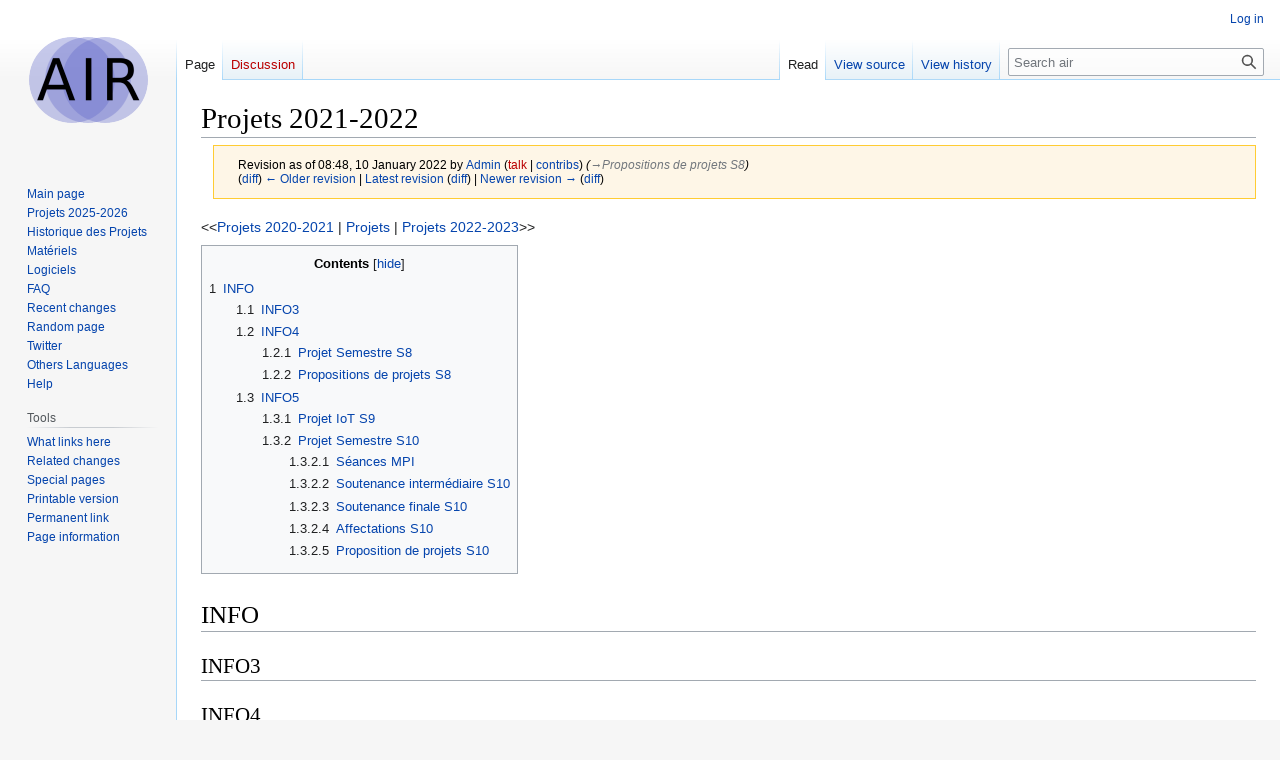

--- FILE ---
content_type: text/html; charset=UTF-8
request_url: https://air.imag.fr/index.php?title=Projets_2021-2022&oldid=51914
body_size: 39407
content:
<!DOCTYPE html>
<html class="client-nojs" lang="en" dir="ltr">
<head>
<meta charset="UTF-8"/>
<title>Projets 2021-2022 - air</title>
<script>document.documentElement.className="client-js";RLCONF={"wgBreakFrames":false,"wgSeparatorTransformTable":["",""],"wgDigitTransformTable":["",""],"wgDefaultDateFormat":"dmy","wgMonthNames":["","January","February","March","April","May","June","July","August","September","October","November","December"],"wgRequestId":"64c441ce7aaf972699e7e608","wgCSPNonce":false,"wgCanonicalNamespace":"","wgCanonicalSpecialPageName":false,"wgNamespaceNumber":0,"wgPageName":"Projets_2021-2022","wgTitle":"Projets 2021-2022","wgCurRevisionId":52658,"wgRevisionId":51914,"wgArticleId":7934,"wgIsArticle":true,"wgIsRedirect":false,"wgAction":"view","wgUserName":null,"wgUserGroups":["*"],"wgCategories":[],"wgPageContentLanguage":"en","wgPageContentModel":"wikitext","wgRelevantPageName":"Projets_2021-2022","wgRelevantArticleId":7934,"wgIsProbablyEditable":false,"wgRelevantPageIsProbablyEditable":false,"wgRestrictionEdit":[],"wgRestrictionMove":[],"wgVector2022PreviewPages":[]};RLSTATE={"site.styles":"ready","user.styles":"ready","user":"ready","user.options":"loading","mediawiki.action.styles":"ready","mediawiki.interface.helpers.styles":"ready","skins.vector.styles.legacy":"ready"};
RLPAGEMODULES=["site","mediawiki.page.ready","mediawiki.toc","skins.vector.legacy.js"];</script>
<script>(RLQ=window.RLQ||[]).push(function(){mw.loader.implement("user.options@12s5i",function($,jQuery,require,module){mw.user.tokens.set({"patrolToken":"+\\","watchToken":"+\\","csrfToken":"+\\"});});});</script>
<link rel="stylesheet" href="/load.php?lang=en&amp;modules=mediawiki.action.styles%7Cmediawiki.interface.helpers.styles%7Cskins.vector.styles.legacy&amp;only=styles&amp;skin=vector"/>
<script async="" src="/load.php?lang=en&amp;modules=startup&amp;only=scripts&amp;raw=1&amp;skin=vector"></script>
<meta name="ResourceLoaderDynamicStyles" content=""/>
<link rel="stylesheet" href="/load.php?lang=en&amp;modules=site.styles&amp;only=styles&amp;skin=vector"/>
<meta name="generator" content="MediaWiki 1.39.13"/>
<meta name="robots" content="noindex,nofollow"/>
<meta name="format-detection" content="telephone=no"/>
<meta name="viewport" content="width=1000"/>
<link rel="icon" href="/favicon.ico"/>
<link rel="search" type="application/opensearchdescription+xml" href="/opensearch_desc.php" title="air (en)"/>
<link rel="EditURI" type="application/rsd+xml" href="https://air.imag.fr/api.php?action=rsd"/>
<link rel="license" href="http://creativecommons.org/licenses/publicdomain/"/>
<link rel="alternate" type="application/atom+xml" title="air Atom feed" href="/index.php?title=Special:RecentChanges&amp;feed=atom"/>
</head>
<body class="mediawiki ltr sitedir-ltr mw-hide-empty-elt ns-0 ns-subject page-Projets_2021-2022 rootpage-Projets_2021-2022 skin-vector action-view skin-vector-legacy vector-feature-language-in-header-enabled vector-feature-language-in-main-page-header-disabled vector-feature-language-alert-in-sidebar-disabled vector-feature-sticky-header-disabled vector-feature-sticky-header-edit-disabled vector-feature-table-of-contents-disabled vector-feature-visual-enhancement-next-disabled"><div id="mw-page-base" class="noprint"></div>
<div id="mw-head-base" class="noprint"></div>
<div id="content" class="mw-body" role="main">
	<a id="top"></a>
	<div id="siteNotice"></div>
	<div class="mw-indicators">
	</div>
	<h1 id="firstHeading" class="firstHeading mw-first-heading"><span class="mw-page-title-main">Projets 2021-2022</span></h1>
	<div id="bodyContent" class="vector-body">
		<div id="siteSub" class="noprint">From air</div>
		<div id="contentSub"><div class="mw-message-box-warning mw-revision mw-message-box"><div id="mw-revision-info">Revision as of 08:48, 10 January 2022 by <a href="/index.php/User:Admin" class="mw-userlink" title="User:Admin"><bdi>Admin</bdi></a> <span class="mw-usertoollinks">(<a href="/index.php?title=User_talk:Admin&amp;action=edit&amp;redlink=1" class="new mw-usertoollinks-talk" title="User talk:Admin (page does not exist)">talk</a> | <a href="/index.php/Special:Contributions/Admin" class="mw-usertoollinks-contribs" title="Special:Contributions/Admin">contribs</a>)</span> <span class="comment">(<span dir="auto"><span class="autocomment"><a href="#Propositions_de_projets_S8">→‎Propositions de projets S8</a></span></span>)</span></div><div id="mw-revision-nav">(<a href="/index.php?title=Projets_2021-2022&amp;diff=prev&amp;oldid=51914" title="Projets 2021-2022">diff</a>) <a href="/index.php?title=Projets_2021-2022&amp;direction=prev&amp;oldid=51914" title="Projets 2021-2022">← Older revision</a> | <a href="/index.php/Projets_2021-2022" title="Projets 2021-2022">Latest revision</a> (<a href="/index.php?title=Projets_2021-2022&amp;diff=cur&amp;oldid=51914" title="Projets 2021-2022">diff</a>) | <a href="/index.php?title=Projets_2021-2022&amp;direction=next&amp;oldid=51914" title="Projets 2021-2022">Newer revision →</a> (<a href="/index.php?title=Projets_2021-2022&amp;diff=next&amp;oldid=51914" title="Projets 2021-2022">diff</a>)</div></div></div>
		<div id="contentSub2"></div>
		
		<div id="jump-to-nav"></div>
		<a class="mw-jump-link" href="#mw-head">Jump to navigation</a>
		<a class="mw-jump-link" href="#searchInput">Jump to search</a>
		<div id="mw-content-text" class="mw-body-content mw-content-ltr" lang="en" dir="ltr"><div class="mw-parser-output"><p>&lt;&lt;<a href="/index.php/Projets_2020-2021" title="Projets 2020-2021">Projets 2020-2021</a> | <a href="/index.php/Projets" title="Projets">Projets</a> | <a href="/index.php/Projets_2022-2023" title="Projets 2022-2023">Projets 2022-2023</a>&gt;&gt;
</p>
<div id="toc" class="toc" role="navigation" aria-labelledby="mw-toc-heading"><input type="checkbox" role="button" id="toctogglecheckbox" class="toctogglecheckbox" style="display:none" /><div class="toctitle" lang="en" dir="ltr"><h2 id="mw-toc-heading">Contents</h2><span class="toctogglespan"><label class="toctogglelabel" for="toctogglecheckbox"></label></span></div>
<ul>
<li class="toclevel-1 tocsection-1"><a href="#INFO"><span class="tocnumber">1</span> <span class="toctext">INFO</span></a>
<ul>
<li class="toclevel-2 tocsection-2"><a href="#INFO3"><span class="tocnumber">1.1</span> <span class="toctext">INFO3</span></a></li>
<li class="toclevel-2 tocsection-3"><a href="#INFO4"><span class="tocnumber">1.2</span> <span class="toctext">INFO4</span></a>
<ul>
<li class="toclevel-3 tocsection-4"><a href="#Projet_Semestre_S8"><span class="tocnumber">1.2.1</span> <span class="toctext">Projet Semestre S8</span></a></li>
<li class="toclevel-3 tocsection-5"><a href="#Propositions_de_projets_S8"><span class="tocnumber">1.2.2</span> <span class="toctext">Propositions de projets S8</span></a></li>
</ul>
</li>
<li class="toclevel-2 tocsection-6"><a href="#INFO5"><span class="tocnumber">1.3</span> <span class="toctext">INFO5</span></a>
<ul>
<li class="toclevel-3 tocsection-7"><a href="#Projet_IoT_S9"><span class="tocnumber">1.3.1</span> <span class="toctext">Projet IoT S9</span></a></li>
<li class="toclevel-3 tocsection-8"><a href="#Projet_Semestre_S10"><span class="tocnumber">1.3.2</span> <span class="toctext">Projet Semestre S10</span></a>
<ul>
<li class="toclevel-4 tocsection-9"><a href="#Séances_MPI"><span class="tocnumber">1.3.2.1</span> <span class="toctext">Séances MPI</span></a></li>
<li class="toclevel-4 tocsection-10"><a href="#Soutenance_intermédiaire_S10"><span class="tocnumber">1.3.2.2</span> <span class="toctext">Soutenance intermédiaire S10</span></a></li>
<li class="toclevel-4 tocsection-11"><a href="#Soutenance_finale_S10"><span class="tocnumber">1.3.2.3</span> <span class="toctext">Soutenance finale S10</span></a></li>
<li class="toclevel-4 tocsection-12"><a href="#Affectations_S10"><span class="tocnumber">1.3.2.4</span> <span class="toctext">Affectations S10</span></a></li>
<li class="toclevel-4 tocsection-13"><a href="#Proposition_de_projets_S10"><span class="tocnumber">1.3.2.5</span> <span class="toctext">Proposition de projets S10</span></a></li>
</ul>
</li>
</ul>
</li>
</ul>
</li>
</ul>
</div>

<h1><span class="mw-headline" id="INFO">INFO</span></h1>
<h2><span class="mw-headline" id="INFO3">INFO3</span></h2>
<h2><span class="mw-headline" id="INFO4">INFO4</span></h2>
<h3><span class="mw-headline" id="Projet_Semestre_S8">Projet Semestre S8</span></h3>
<p>Enseignants responsables&#160;: Olivier Richard
</p>
<ul><li>Dates&#160;: Lundi après-midi, Mardi après-midi</li>
<li>Lancement: 18 Janvier 2021 après midi</li>
<li>Soutenance à mi-parcours: A définir</li>
<li>Soutenance: A définir</li></ul>
<ul><li><b>Evaluation à mi-parcours le lundi/mardi&#160;???</b>: Format: 10min (5min de présentation 3 slides au plus, 5min de discussion). Cette évaluation sera prise en compte dans la note finale.</li></ul>
<p><b>Consignes générales:</b>
</p>
<ul><li><b>Vous devez être pro-actifs&#160;!!!</b>: Si des points sont pas ou mals spécifiés, vous le faîtes et vous justifiez vos choix. Pour les problèmes techniques éventuels vous pouvez: creuser la question, contacter l'auteur du code si il y a lieu, écrire un rapport de bug (<b>Attention:</b> ca se prépare&#160;!), soumettre un patch/pull request, contacter l'enseignant ou la personne référente du projet.</li></ul>
<ul><li><b>Vous devez maintenir une fiche de suivi de projet</b>: elle doit être mise à jour chaque semaine, elle rassemble les élements essentiels du projet, elle indique les évolutions du projet et présente sa feuille de route. <b>Note:</b> le nom de la fiche doit être composé du nom du projet et suffixé par info4_2020_2021. <b>Cette fiche compte pour la note finale</b></li></ul>
<ul><li><b>Votre code</b> pour doit être hébergé sur le gitlab et à l'URL suivante <a rel="nofollow" class="external free" href="https://gricad-gitlab.univ-grenoble-alpes.fr/Projets-INFO4/20-21">https://gricad-gitlab.univ-grenoble-alpes.fr/Projets-INFO4/20-21</a> , vous utiliserez votre compte UGA.</li></ul>
<ul><li>Chaque projet doit avoir <b>aux moins 2 dépôts git</b>:
<ul><li><b>Un pour les documents</b> demandés rapport, présentation de pré-soutenante, de soutenance, flyer. <b>Il sera appelé documents.</b></li>
<li>Un ou plusieurs pour le code, les tests, les évaluations, les preuves de concept, la ou les documentations afférentes.</li></ul></li></ul>
<ul><li>Les <b>documents public doivent être rédigés en anglais (README, documentation, commentaires de code, nom de variables et de fonctions)</b>.  Le *rapport* sera aussi demandé en *anglais* (il fera la taille d'un rapport de TP). Les transparents des présentation peuvent être en anglais ou en francais, la soutenance sera taire en francais.</li></ul>
<ul><li><b>La note obtenue</b> tiendra compte du <b>nombre et de la qualité des commits</b> observé dans <b>vos dépots git et la branche master</b> (or depot documents). La qualité comprend l'intitulé du commit et son contenu. Les notes pourront être différentiées dans un groupe, il n'est pas acceptable de pas avoir de commit dans le(s) dépôt(s) du projet (or dépôt documents).</li></ul>
<ul><li>Il est fortement conseillé de suivre un <b>développement incrémental</b> qui permette d'avoir à tout moment un démonstrateur à présenter, un projet peut être constituer d'une succession de <b>démonstrateurs présentables séparément</b>.</li></ul>
<ul><li>Vous devez faire aussi des <b>schémas d'architectures générales et/ou spéficiques, des diagrammes de séquence</b>, et autre documents de spécification si nécessaire. Ces documents vous serviront de base de discussion/brainstorming interne ainsi que dans vos différents documents (rapport, présentations, documentation). Ces schémas sont avant tout conceptuels et techniques.</li></ul>
<h3><span class="mw-headline" id="Propositions_de_projets_S8">Propositions de projets S8</span></h3>
<ul><li>1. <a rel="nofollow" class="external text" href="https://codimd.math.cnrs.fr/s/B029qfT5Q">Courriels à Suppression Programmée</a>&#160;: Michaël Périn</li>
<li>2. <a href="/index.php?title=Logiciel_de_bord_(OBC)_pour_Cubesat_et_PocketQube_avec_RIOT_OS&amp;action=edit&amp;redlink=1" class="new" title="Logiciel de bord (OBC) pour Cubesat et PocketQube avec RIOT OS (page does not exist)">Logiciel de bord (OBC) pour Cubesat et PocketQube avec RIOT OS</a>, Didier DONSEZ.</li>
<li>3. <a href="/index.php/Evaluation_du_toolkit_AI_de_STM32_pour_l%27analyse_de_l%27environnement_sonore" title="Evaluation du toolkit AI de STM32 pour l&#39;analyse de l&#39;environnement sonore">Evaluation du toolkit AI de STM32 pour l'analyse de l'environnement sonore</a> (Suite 2022), Didier DONSEZ.</li>
<li>4. <a href="/index.php/Proof_of_Coverage_LoRaWAN_pour_TTN,_CampusIoT_et_Helium" title="Proof of Coverage LoRaWAN pour TTN, CampusIoT et Helium">Proof of Coverage LoRaWAN pour TTN, CampusIoT et Helium</a> (suite 2021Q4), Didier DONSEZ.</li>
<li>5. <a href="/index.php/Biblioth%C3%A8que_de_d%C3%A9codeurs_standards_et_d%27afficheurs_Grafana_pour_objets_connect%C3%A9s_LoRaWAN" title="Bibliothèque de décodeurs standards et d&#39;afficheurs Grafana pour objets connectés LoRaWAN">Bibliothèque de décodeurs standards et d'afficheurs Grafana pour objets connectés LoRaWAN</a>&#160;: Didier DONSEZ</li>
<li>6. <a href="/index.php/Application_mobile_d%27enregistrements_de_noeuds_IoT_LoRaWAN_dans_plusieurs_r%C3%A9seaux" title="Application mobile d&#39;enregistrements de noeuds IoT LoRaWAN dans plusieurs réseaux">Application mobile d'enregistrements de noeuds IoT LoRaWAN dans plusieurs réseaux</a> (Suite)&#160;: Didier DONSEZ</li>
<li>7. <a href="/index.php/Bluetooth_5.1_Angle_of_Arrival_based_Indoor_Localization" title="Bluetooth 5.1 Angle of Arrival based Indoor Localization">Bluetooth 5.1 Angle of Arrival based Indoor Localization</a> (Suite)&#160;: Didier DONSEZ</li>
<li>8. Intégration de composants de mesures environnementales (eau, air, ...) pour le <a href="/index.php/Contribution_au_projet_STM32Python" title="Contribution au projet STM32Python">projet STM32Python</a> à destination des lycéens: Didier DONSEZ</li>
<li>9. <a href="/index.php/Air_Quality_Station" title="Air Quality Station">Air Quality Station</a> (Suite)&#160;: Didier DONSEZ</li>
<li>10. <a href="/index.php/Floating_Water_Quality_Station" title="Floating Water Quality Station">Floating Water Quality Station</a>&#160;: Didier DONSEZ, Nicolas PALIX</li>
<li>11. <a href="/index.php/ASAC" title="ASAC">Agriculture connectée</a> en partenariat avec les projets collectifs IESE/MAT&#160;: Nicolas Palix</li>
<li>12. <a href="/index.php/Testeur_de_terrain_pour_r%C3%A9seaux_LoRaWAN_priv%C3%A9s_et_publics_(TTN,_CampusIoT_et_Helium)" title="Testeur de terrain pour réseaux LoRaWAN privés et publics (TTN, CampusIoT et Helium)">Testeur de terrain pour réseaux LoRaWAN privés et publics (TTN, CampusIoT et Helium)</a> (suite 2021), Didier DONSEZ.</li>
<li>13. <a href="/index.php/G%C3%A9olocalition_Indoor_en_LoRa_2.4GHz" title="Géolocalition Indoor en LoRa 2.4GHz">Géolocalition Indoor en LoRa 2.4GHz</a>, Didier DONSEZ.</li>
<li>14. <a href="/index.php/RealWorld_avec_Dioxus" title="RealWorld avec Dioxus">RealWorld avec Dioxus</a> (Rust + web), Olivier Richard</li>
<li>15. Poursuite projet 20-21 <a href="/index.php/Rust_Engine" title="Rust Engine"> Executeur de tâche en Rust</a>, Olivier Richard</li>
<li>16. Poursuite projet 20-21 <a href="/index.php/Retrocompute_simulateur" title="Retrocompute simulateur"> RetroComputing</a>: (vintage style) Coupler le simulateur Digital avec un simulateur de processeur 8bits, Olivier Richard</li>
<li>17. Poursuite projet 19-20 <a href="/index.php/Portail_pour_gestionnaire_de_taches" title="Portail pour gestionnaire de taches">Portail pour gestionnaire de taches</a>(react, Typescript), Olivier Richard</li>
<li>18. <a href="/index.php/Paquets_NIX_pour_Polytech" title="Paquets NIX pour Polytech">Paquets NIX pour Polytech</a>, Olivier Richard</li>
<li>19. <a href="/index.php/Mini_compilateur_C_pour_mini_CPU" title="Mini compilateur C pour mini CPU">Mini compilateur C pour mini CPU</a>, Olivier Richard</li>
<li>20.</li></ul>
<h2><span class="mw-headline" id="INFO5">INFO5</span></h2>
<h3><span class="mw-headline" id="Projet_IoT_S9">Projet IoT S9</span></h3>
<p>Enseignants responsables&#160;: Bernard Tourancheau
</p><p>Calendrier:  Octobre à Décembre 2021. Soutenance 24 Janvier 2022.
</p>
<table class="wikitable alternance">
<caption>Choix des projet des projets INFO5 Réseaux 21-22
</caption>
<tbody><tr>
<td>
</td>
<th scope="col">Sujet
</th>
<th scope="col">Etudiants
</th>
<th scope="col">Documents
</th>
<th scope="col">Github/Trello
</th></tr>
<tr>
<th scope="row">1
</th>
<td><a href="/index.php?title=R%C3%A9seau_de_capteur_de_dichlorom%C3%A9thane&amp;action=edit&amp;redlink=1" class="new" title="Réseau de capteur de dichlorométhane (page does not exist)">Réseau de capteur de dichlorométhane</a>
</td>
<td>Dorian BARET - Malone JULIENNE - Quentin CAMBUS
</td>
<td><a rel="nofollow" class="external text" href="https://lesjoiesducode.fr/quand-notre-revue-de-sprint-se-passe-nickel">Fiche</a>
</td>
<td><a rel="nofollow" class="external text" href="https://github.com/Cambus-Quentin/DichloWan2021/blob/main/README.md">git</a>
</td></tr>
<tr>
<th scope="row">2
</th>
<td><a href="/index.php/Cr%C3%A9ation_d%27un_syst%C3%A8me_pour_localiser_les_%C3%A9l%C3%A8ves_lors_de_courses_d%27orientation" title="Création d&#39;un système pour localiser les élèves lors de courses d&#39;orientation">Création d'un système pour localiser les élèves lors de courses d'orientation</a>
</td>
<td>Antoine Gitton, Gilles Mertens, Bertrand Baudeur
</td>
<td>
</td>
<td>
</td></tr>
<tr>
<th scope="row">3
</th>
<td><a href="/index.php/Harnais_animalier_permettant_de_suivre_notre_animal_domestique" title="Harnais animalier permettant de suivre notre animal domestique">Harnais animalier permettant de suivre notre animal domestique</a>
</td>
<td>Sami ELHADJI TCHIAMBOU, Corentin HUMBERT, Paul LAMBERT, Hugo PRAT CAPILLA
</td>
<td>
</td>
<td><a rel="nofollow" class="external text" href="https://github.com/Bicorpro">Organisation GitHub</a>
</td></tr>
<tr>
<th scope="row">4
</th>
<td><a href="/index.php/G%C3%A9olocalisation_et_suivi_des_transports_en_commun" title="Géolocalisation et suivi des transports en commun">Géolocalisation et suivi des transports en commun</a>
</td>
<td>Liam ANDRIEUX, Lucas DREZET, Roman REGOUIN
</td>
<td>
</td>
<td><a rel="nofollow" class="external text" href="https://github.com/2021-2022-IoT-INFO5-G4">Organisation GitHub</a>
</td></tr>
<tr>
<th scope="row">5
</th>
<td><a href="/index.php?title=Tracking_des_d%C3%A9placements_de_joueurs_sur_un_terrain&amp;action=edit&amp;redlink=1" class="new" title="Tracking des déplacements de joueurs sur un terrain (page does not exist)">Tracking des déplacements de joueurs sur un terrain</a>
</td>
<td>Elias EL YANDOUZI, Lucas CHALOYARD
</td>
<td>
</td></tr>
<tr>
<th scope="row">6
</th>
<td><a href="/index.php?title=Beer_Pong_connect%C3%A9&amp;action=edit&amp;redlink=1" class="new" title="Beer Pong connecté (page does not exist)">Beer Pong connecté</a>
</td>
<td>Yael PARA, Théo TEYSSIER, Victor MALOD, Alexis LANQUETIN
</td>
<td>
</td>
<td>
</td></tr></tbody></table>
<p>Exposés points techniques 10' - questions 5'
</p>
<ul><li>Nom Sujet</li>
<li>??? Python</li>
<li>??? MQTT</li>
<li>??? COAP</li>
<li>26/11/2021 - Elias El Yandouzi - Les différentes techniques de virtualisation</li></ul>
<h3><span class="mw-headline" id="Projet_Semestre_S10">Projet Semestre S10</span></h3>
<p>Enseignant responsable&#160;: <a href="/index.php/User:Donsez" title="User:Donsez">Didier Donsez</a>
</p><p>Convention des projets tutorés externes&#160;: Elise Didier.
</p><p>Calendrier:&#160;??/01 (13H30-17H30) au&#160;??/03.
</p><p>Séances de Management de projets innovants: A voir dessus.
</p><p>Réunion de présentation et choix des sujets:&#160;??/01 (13H30-17H30) en salle P257 (voir ADE)
</p><p>Démarrage&#160;:&#160;??/01 (13H30-17H30)
</p><p>Soutenance à mi-parcours&#160;:&#160;??/02/2021 13H30-17H30 en distantiel (15 minutes par équipe).
</p><p>Soutenance finale&#160;:&#160;??/03/2021 (8H30-12H00 et 13H30-17H00). 30 minutes par équipe, questions/réponses et démonstration incluse. Prière de rapporter au fablab le matériel emprunté juste après votre soutenance. 
</p>
<h4><span id="S.C3.A9ances_MPI"></span><span class="mw-headline" id="Séances_MPI">Séances MPI</span></h4>
<p>Les séances MPI seront en distanciel (mais ADE fait foi).
</p>
<pre>

</pre>
<h4><span id="Soutenance_interm.C3.A9diaire_S10"></span><span class="mw-headline" id="Soutenance_intermédiaire_S10">Soutenance intermédiaire S10</span></h4>
<p>Date:&#160;??/02 Après midi. Distantiel (sur Zoom).
</p><p>L'objectif de la soutenance intermédiaire est de vérifier si l'équipe projet est en bon ordre de marche. La présence du porteur n'est pas obligatoire. Prévoyez du temps pour les questions-réponses (5 minutes max).
</p><p>L'équipe présentera en 5-6 transparents en 8 minutes.
</p>
<ul><li>les équipiers et leurs rôles</li>
<li>le contexte, le sujet et l'objectif du projet</li>
<li>l'architecture du systèmes à réaliser</li>
<li>les technologies utilisées</li>
<li>le plan de travail (backlog, planning, ce qui est fait, ce qu'il reste à faire ...)</li>
<li>les difficultés (s'il y a)</li></ul>
<p>Respectez bien les créneaux indiqués (par respect pour les autres équipes).
</p>
<h4><span class="mw-headline" id="Soutenance_finale_S10">Soutenance finale S10</span></h4>
<p>Date:&#160;??/03/2022 (8H30-12H00 et 13H30-17H00).
</p><p><b>La présence du(des) porteur(s) est obligatoire. Pensez à les prévenir bien à l'avance</b>
</p><p>Durée: 30 minutes par équipe: présentation, questions/réponses et démonstration incluse.
</p><p>Les documents devront être en ligne sur le wiki (colonne Documents) la veille (ie avant le&#160;??/03/2021 23:59:59 CET).
</p><p>La présentation est constituée des chapitres suivants:
</p>
<ul><li>Rappel du sujet/besoin et cahier des charges</li>
<li>Technologies employées</li>
<li>Architecture techniques</li>
<li>Réalisations techniques</li>
<li>Gestion de projet (méthode, planning prévisionnel et effectif, gestion des risques, rôles des membres ...)</li>
<li>Outils (collaboration, CD/CI ...)</li>
<li>Métriques logiciels&#160;: lignes de code, langages, performance, temps ingénieur (d'après vos journaux), la répartition  des lignes de code et des commits en pourcentage entre les membres du projet ...)</li>
<li>Conclusion (Retour d'expérience)</li>
<li>Transparent expliquant la démonstration</li></ul>
<p>L'ensemble des documents doit être accessible depuis le tableau ci-dessus et dans chaque fiche de suivi.
</p><p>Le screencast (réalisé lors de la dernière répétition) sera rendu disponible via un partage caché (wetransfer, google drive …) dont le lien sera ajouté dans le devoir idoine sur Moodle et également envoyé par mail à votre tuteur.
</p><p>Le rapport final contient les mêmes chapitres que la présentation ainsi qu'un glossaire et une bibliographie. Le rapport ne doit pas dépasser 15 pages (schémas et figures compris). Vous pourrez référencer les autres documents que vous avez produits au cours du projet (spécifications détaillées, algorithmes, conception d'écrans ...).
</p><p>Le rapport final est au format Markdown et doit être placé dans un des dépôts Git de votre groupe/organisation.
</p><p>NB: le rapport technique listé dans la colonne Documents contient tout ce qui ne tient pas dans les 15 pages du rapport final&#160;: cahier des charges, diagrammes UML, enquêtes utilisateurs design UI, API, technologies employées (détail), plan de tests, term of services, conformance RPGD, audits/diagnostiques sécurité, MTBR, rapport de vulnérabilité, plan de charge, rapports de charge, manuel d'installation … &#160;: ça dépend un peu de la nature de votre projet.
</p><p>Conseil&#160;: 30 minutes c'est très court alors répétez la soutenance auparavant&#160;! Prévoyez des transparents supplémentaires en annexe pour répondre aux questions.
</p><p><b>Prière de rapporter au fablab le matériel emprunté juste après votre soutenance</b>.
</p>
<h4><span class="mw-headline" id="Affectations_S10">Affectations S10</span></h4>
<table class="wikitable alternance">
<caption>Affectation des projets INFO5 2020-2021
</caption>
<tbody><tr>
<td>
</td>
<th scope="col">Sujet
</th>
<th scope="col">Etudiants
</th>
<th scope="col">Enseignant(s)
</th>
<th scope="col">Fiche de suivi
</th>
<th scope="col">Documents
</th>
<th scope="col">Dépôt Git
</th>
<th scope="col">Soutenance intermédiaire
</th></tr>

</tbody></table>
<h4><span class="mw-headline" id="Proposition_de_projets_S10">Proposition de projets S10</span></h4>
<ul><li><a href="/index.php/LoRaWAN_Roaming" title="LoRaWAN Roaming">LoRaWAN Roaming</a> avec <a href="/index.php?title=Chirpstack&amp;action=edit&amp;redlink=1" class="new" title="Chirpstack (page does not exist)">Chirpstack</a> et <a href="/index.php?title=TheThingStack&amp;action=edit&amp;redlink=1" class="new" title="TheThingStack (page does not exist)">TheThingStack</a>: Didier Donsez, Bernard Tourancheau.</li>
<li><a href="/index.php/Contribution_au_projet_TinyGS" title="Contribution au projet TinyGS">Contribution au projet TinyGS</a>&#160;: Didier Donsez, Olivier Alphand</li>
<li><a href="/index.php/Test_d%27infrastructures_avec_NixOS" title="Test d&#39;infrastructures avec NixOS">Test d'infrastructures avec NixOS</a> Olivier Richard et Quentin Guilloteau</li>
<li><a href="/index.php?title=R%C3%A9seau_d%27Alumni_de_formations&amp;action=edit&amp;redlink=1" class="new" title="Réseau d&#39;Alumni de formations (page does not exist)">Réseau d'Alumni de formations</a> (à confirmer), Gérard Pollier (<a rel="nofollow" class="external text" href="https://disrupt-campus.univ-grenoble-alpes.fr/design-factory-grenoble/">Design Factory Grenoble</a>)</li>
<li><a href="/index.php/Jorigine" title="Jorigine">Jorigine</a> Anthony Geourjon, Gérard Pollier</li>
<li><a href="/index.php/Contributions_open_source_au_projet_EdCampus" title="Contributions open source au projet EdCampus">EdCampus</a> Anthony Geourjon</li>
<li><a href="/index.php/Contributions_open_source_au_projet_LabnBook" title="Contributions open source au projet LabnBook">LabnBook</a> Anthony Geourjon, Cédric Dham</li>
<li><a href="/index.php/Domus" class="mw-redirect" title="Domus">Domus</a> (à confirmer), Sybille Caffiau</li>
<li><a href="/index.php/Suivi_de_troupeaux_(ovins,_bovins)_en_zone_montagneuse_avec_un_r%C3%A9seau_LoRaWAN_:_exp%C3%A9rimentation_dans_la_Matheysine" title="Suivi de troupeaux (ovins, bovins) en zone montagneuse avec un réseau LoRaWAN : expérimentation dans la Matheysine">Suivi de troupeaux (ovins, bovins) en zone montagneuse avec un réseau LoRaWAN&#160;: expérimentation dans la Matheysine</a>, Fabrice Forest</li>
<li><a href="/index.php/FitSize" title="FitSize">FitSize</a>&#160;: Fidèle Eya'a</li>
<li><a href="/index.php?title=GenderNews_is_back&amp;action=edit&amp;redlink=1" class="new" title="GenderNews is back (page does not exist)">GenderNews is back</a>, PORTET François, BASTIN Gilles, RICHARD Ange</li>
<li><a href="/index.php?title=Syst%C3%A8me_d%27analyse_de_traces_sportives&amp;action=edit&amp;redlink=1" class="new" title="Système d&#39;analyse de traces sportives (page does not exist)">Système d'analyse de traces sportives</a>, Vivien QUEMA.</li>
<li><a href="/index.php/Qualit%C3%A9_de_l%27Air_et_Sant%C3%A9_des_Populations" title="Qualité de l&#39;Air et Santé des Populations">Qualité de l'Air et Santé des Populations</a>, Marie-Laure Aix</li></ul>
<!-- 
NewPP limit report
Cached time: 20251208230808
Cache expiry: 86400
Reduced expiry: false
Complications: [show‐toc]
CPU time usage: 0.020 seconds
Real time usage: 0.021 seconds
Preprocessor visited node count: 72/1000000
Post‐expand include size: 0/2097152 bytes
Template argument size: 0/2097152 bytes
Highest expansion depth: 2/100
Expensive parser function count: 0/100
Unstrip recursion depth: 0/20
Unstrip post‐expand size: 13/5000000 bytes
-->
<!--
Transclusion expansion time report (%,ms,calls,template)
100.00%    0.000      1 -total
-->

<!-- Saved in RevisionOutputCache with key air-air:rcache:51914:dateformat=default and timestamp 20251208230808 and revision id 51914.
 -->
</div>
<div class="printfooter" data-nosnippet="">Retrieved from "<a dir="ltr" href="https://air.imag.fr/index.php?title=Projets_2021-2022&amp;oldid=51914">https://air.imag.fr/index.php?title=Projets_2021-2022&amp;oldid=51914</a>"</div></div>
		<div id="catlinks" class="catlinks catlinks-allhidden" data-mw="interface"></div>
	</div>
</div>

<div id="mw-navigation">
	<h2>Navigation menu</h2>
	<div id="mw-head">
		

<nav id="p-personal" class="vector-menu mw-portlet mw-portlet-personal vector-user-menu-legacy" aria-labelledby="p-personal-label" role="navigation"  >
	<h3
		id="p-personal-label"
		
		class="vector-menu-heading "
	>
		<span class="vector-menu-heading-label">Personal tools</span>
	</h3>
	<div class="vector-menu-content">
		
		<ul class="vector-menu-content-list"><li id="pt-login" class="mw-list-item"><a href="/index.php?title=Special:UserLogin&amp;returnto=Projets+2021-2022&amp;returntoquery=oldid%3D51914" title="You are encouraged to log in; however, it is not mandatory [o]" accesskey="o"><span>Log in</span></a></li></ul>
		
	</div>
</nav>

		<div id="left-navigation">
			

<nav id="p-namespaces" class="vector-menu mw-portlet mw-portlet-namespaces vector-menu-tabs vector-menu-tabs-legacy" aria-labelledby="p-namespaces-label" role="navigation"  >
	<h3
		id="p-namespaces-label"
		
		class="vector-menu-heading "
	>
		<span class="vector-menu-heading-label">Namespaces</span>
	</h3>
	<div class="vector-menu-content">
		
		<ul class="vector-menu-content-list"><li id="ca-nstab-main" class="selected mw-list-item"><a href="/index.php/Projets_2021-2022" title="View the content page [c]" accesskey="c"><span>Page</span></a></li><li id="ca-talk" class="new mw-list-item"><a href="/index.php?title=Talk:Projets_2021-2022&amp;action=edit&amp;redlink=1" rel="discussion" title="Discussion about the content page (page does not exist) [t]" accesskey="t"><span>Discussion</span></a></li></ul>
		
	</div>
</nav>

			

<nav id="p-variants" class="vector-menu mw-portlet mw-portlet-variants emptyPortlet vector-menu-dropdown" aria-labelledby="p-variants-label" role="navigation"  >
	<input type="checkbox"
		id="p-variants-checkbox"
		role="button"
		aria-haspopup="true"
		data-event-name="ui.dropdown-p-variants"
		class="vector-menu-checkbox"
		aria-labelledby="p-variants-label"
	/>
	<label
		id="p-variants-label"
		 aria-label="Change language variant"
		class="vector-menu-heading "
	>
		<span class="vector-menu-heading-label">English</span>
	</label>
	<div class="vector-menu-content">
		
		<ul class="vector-menu-content-list"></ul>
		
	</div>
</nav>

		</div>
		<div id="right-navigation">
			

<nav id="p-views" class="vector-menu mw-portlet mw-portlet-views vector-menu-tabs vector-menu-tabs-legacy" aria-labelledby="p-views-label" role="navigation"  >
	<h3
		id="p-views-label"
		
		class="vector-menu-heading "
	>
		<span class="vector-menu-heading-label">Views</span>
	</h3>
	<div class="vector-menu-content">
		
		<ul class="vector-menu-content-list"><li id="ca-view" class="selected mw-list-item"><a href="/index.php/Projets_2021-2022"><span>Read</span></a></li><li id="ca-viewsource" class="mw-list-item"><a href="/index.php?title=Projets_2021-2022&amp;action=edit&amp;oldid=51914" title="This page is protected.&#10;You can view its source [e]" accesskey="e"><span>View source</span></a></li><li id="ca-history" class="mw-list-item"><a href="/index.php?title=Projets_2021-2022&amp;action=history" title="Past revisions of this page [h]" accesskey="h"><span>View history</span></a></li></ul>
		
	</div>
</nav>

			

<nav id="p-cactions" class="vector-menu mw-portlet mw-portlet-cactions emptyPortlet vector-menu-dropdown" aria-labelledby="p-cactions-label" role="navigation"  title="More options" >
	<input type="checkbox"
		id="p-cactions-checkbox"
		role="button"
		aria-haspopup="true"
		data-event-name="ui.dropdown-p-cactions"
		class="vector-menu-checkbox"
		aria-labelledby="p-cactions-label"
	/>
	<label
		id="p-cactions-label"
		
		class="vector-menu-heading "
	>
		<span class="vector-menu-heading-label">More</span>
	</label>
	<div class="vector-menu-content">
		
		<ul class="vector-menu-content-list"></ul>
		
	</div>
</nav>

			
<div id="p-search" role="search" class="vector-search-box-vue  vector-search-box-show-thumbnail vector-search-box-auto-expand-width vector-search-box">
	<div>
			<h3 >
				<label for="searchInput">Search</label>
			</h3>
		<form action="/index.php" id="searchform"
			class="vector-search-box-form">
			<div id="simpleSearch"
				class="vector-search-box-inner"
				 data-search-loc="header-navigation">
				<input class="vector-search-box-input"
					 type="search" name="search" placeholder="Search air" aria-label="Search air" autocapitalize="sentences" title="Search air [f]" accesskey="f" id="searchInput"
				>
				<input type="hidden" name="title" value="Special:Search">
				<input id="mw-searchButton"
					 class="searchButton mw-fallbackSearchButton" type="submit" name="fulltext" title="Search the pages for this text" value="Search">
				<input id="searchButton"
					 class="searchButton" type="submit" name="go" title="Go to a page with this exact name if it exists" value="Go">
			</div>
		</form>
	</div>
</div>

		</div>
	</div>
	

<div id="mw-panel">
	<div id="p-logo" role="banner">
		<a class="mw-wiki-logo" href="/index.php/Main_Page"
			title="Visit the main page"></a>
	</div>
	

<nav id="p-navigation" class="vector-menu mw-portlet mw-portlet-navigation vector-menu-portal portal" aria-labelledby="p-navigation-label" role="navigation"  >
	<h3
		id="p-navigation-label"
		
		class="vector-menu-heading "
	>
		<span class="vector-menu-heading-label">Navigation</span>
	</h3>
	<div class="vector-menu-content">
		
		<ul class="vector-menu-content-list"><li id="n-mainpage-description" class="mw-list-item"><a href="/index.php/Main_Page" title="Visit the main page [z]" accesskey="z"><span>Main page</span></a></li><li id="n-Projets-2025-2026" class="mw-list-item"><a href="/index.php/Projets_2025-2026"><span>Projets 2025-2026</span></a></li><li id="n-Historique-des-Projets" class="mw-list-item"><a href="/index.php/Projets"><span>Historique des Projets</span></a></li><li id="n-Matériels" class="mw-list-item"><a href="/index.php/Liste_des_%C3%A9quipements_disponibles"><span>Matériels</span></a></li><li id="n-Logiciels" class="mw-list-item"><a href="/index.php/Logiciels"><span>Logiciels</span></a></li><li id="n-FAQ" class="mw-list-item"><a href="/index.php/FAQ"><span>FAQ</span></a></li><li id="n-recentchanges" class="mw-list-item"><a href="/index.php/Special:RecentChanges" title="A list of recent changes in the wiki [r]" accesskey="r"><span>Recent changes</span></a></li><li id="n-randompage" class="mw-list-item"><a href="/index.php/Special:Random" title="Load a random page [x]" accesskey="x"><span>Random page</span></a></li><li id="n-Twitter" class="mw-list-item"><a href="https://twitter.com/FablabAIR" rel="nofollow"><span>Twitter</span></a></li><li id="n-Others-Languages" class="mw-list-item"><a href="http://service.aximag.fr//xwiki/bin/view/imag/airimagfr" rel="nofollow"><span>Others Languages</span></a></li><li id="n-help" class="mw-list-item"><a href="https://www.mediawiki.org/wiki/Special:MyLanguage/Help:Contents" title="The place to find out"><span>Help</span></a></li></ul>
		
	</div>
</nav>

	

<nav id="p-tb" class="vector-menu mw-portlet mw-portlet-tb vector-menu-portal portal" aria-labelledby="p-tb-label" role="navigation"  >
	<h3
		id="p-tb-label"
		
		class="vector-menu-heading "
	>
		<span class="vector-menu-heading-label">Tools</span>
	</h3>
	<div class="vector-menu-content">
		
		<ul class="vector-menu-content-list"><li id="t-whatlinkshere" class="mw-list-item"><a href="/index.php/Special:WhatLinksHere/Projets_2021-2022" title="A list of all wiki pages that link here [j]" accesskey="j"><span>What links here</span></a></li><li id="t-recentchangeslinked" class="mw-list-item"><a href="/index.php/Special:RecentChangesLinked/Projets_2021-2022" rel="nofollow" title="Recent changes in pages linked from this page [k]" accesskey="k"><span>Related changes</span></a></li><li id="t-specialpages" class="mw-list-item"><a href="/index.php/Special:SpecialPages" title="A list of all special pages [q]" accesskey="q"><span>Special pages</span></a></li><li id="t-print" class="mw-list-item"><a href="javascript:print();" rel="alternate" title="Printable version of this page [p]" accesskey="p"><span>Printable version</span></a></li><li id="t-permalink" class="mw-list-item"><a href="/index.php?title=Projets_2021-2022&amp;oldid=51914" title="Permanent link to this revision of this page"><span>Permanent link</span></a></li><li id="t-info" class="mw-list-item"><a href="/index.php?title=Projets_2021-2022&amp;action=info" title="More information about this page"><span>Page information</span></a></li></ul>
		
	</div>
</nav>

	
</div>

</div>

<footer id="footer" class="mw-footer" role="contentinfo" >
	<ul id="footer-info">
	<li id="footer-info-lastmod"> This page was last edited on 10 January 2022, at 08:48.</li>
	<li id="footer-info-copyright">Content is available under <a class="external" rel="nofollow" href="http://creativecommons.org/licenses/publicdomain/">Public Domain</a> unless otherwise noted.</li>
</ul>

	<ul id="footer-places">
	<li id="footer-places-privacy"><a href="/index.php/air:Privacy_policy">Privacy policy</a></li>
	<li id="footer-places-about"><a href="/index.php/air:About">About air</a></li>
	<li id="footer-places-disclaimer"><a href="/index.php/air:General_disclaimer">Disclaimers</a></li>
</ul>

	<ul id="footer-icons" class="noprint">
	<li id="footer-copyrightico"><a href="http://creativecommons.org/licenses/publicdomain/"><img src="/resources/assets/licenses/public-domain.png" alt="Public Domain" width="88" height="31" loading="lazy"/></a></li>
	<li id="footer-poweredbyico"><a href="https://www.mediawiki.org/"><img src="/resources/assets/poweredby_mediawiki_88x31.png" alt="Powered by MediaWiki" srcset="/resources/assets/poweredby_mediawiki_132x47.png 1.5x, /resources/assets/poweredby_mediawiki_176x62.png 2x" width="88" height="31" loading="lazy"/></a></li>
</ul>

</footer>

<script>(RLQ=window.RLQ||[]).push(function(){mw.config.set({"wgPageParseReport":{"limitreport":{"cputime":"0.020","walltime":"0.021","ppvisitednodes":{"value":72,"limit":1000000},"postexpandincludesize":{"value":0,"limit":2097152},"templateargumentsize":{"value":0,"limit":2097152},"expansiondepth":{"value":2,"limit":100},"expensivefunctioncount":{"value":0,"limit":100},"unstrip-depth":{"value":0,"limit":20},"unstrip-size":{"value":13,"limit":5000000},"timingprofile":["100.00%    0.000      1 -total"]},"cachereport":{"timestamp":"20251208230808","ttl":86400,"transientcontent":false}}});mw.config.set({"wgBackendResponseTime":103});});</script>
</body>
</html>